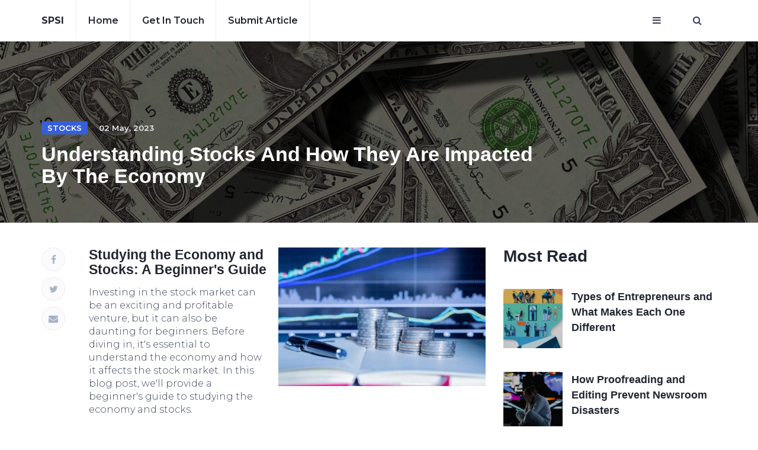

--- FILE ---
content_type: text/html; charset=UTF-8
request_url: https://spsi.org.uk/posts/understanding-stocks-and-how-they-are-impacted-by-the-economy
body_size: 6492
content:
<!doctype html>
<html lang="en">
<head>
    <meta charset="UTF-8">
    <meta name="viewport"
          content="width=device-width, user-scalable=yes, initial-scale=1.0, maximum-scale=5.0, minimum-scale=1.0">
    <meta http-equiv="X-UA-Compatible" content="ie=edge">
    
            <title>Understanding Stocks and How They are Impacted by the Economy</title>
<meta name="description" content="Studying the economy and stocks requires a fundamental understanding of economic principles and the stock market">
<meta name="keywords" content="Stocks, Equities, Ownership, Dividends, Market capitalization, Risk, Diversification, Economy"/>

<meta property="og:locale" content="en_EN"/>
<meta property="og:type" content="website"/>
<meta property="og:title" content="Want to start or grow your business? We can help. Get tips and advice on entrepreneurship, money, studying the economy and stocks."/>
<meta property="og:image" content="https://spsi.org.uk/storage/images/book_697562e85d7ea.jpg"/>
<meta property="og:description" content="Studying the economy and stocks requires a fundamental understanding of economic principles and the stock market"/>
<meta property="og:url" content="https://spsi.org.uk/posts/understanding-stocks-and-how-they-are-impacted-by-the-economy"/>
<meta property="og:site_name" content="https://spsi.org.uk/posts/understanding-stocks-and-how-they-are-impacted-by-the-economy"/>

<meta property="og:fb:admins" content="https://spsi.org.uk/posts/understanding-stocks-and-how-they-are-impacted-by-the-economy"/>
<meta name="twitter:card" content="summary"/>
<meta name="twitter:description" content="Studying the economy and stocks requires a fundamental understanding of economic principles and the stock market"/>
<meta name="twitter:title" content="Understanding Stocks and How They are Impacted by the Economy"/>
<meta name="twitter:site" content="@url"/>
<meta name="twitter:image" content="https://spsi.org.uk/storage/images/book_697562e85d7ea.jpg"/>
<link rel="canonical" href="https://spsi.org.uk/posts/understanding-stocks-and-how-they-are-impacted-by-the-economy">
        <!-- Bootstrap -->
    <!-- Custom stlylesheet -->
    <link type="text/css" rel="stylesheet" href="/assets/css/bootstrap.purified.css"/>
    <link type="text/css" rel="stylesheet" href="/assets/css/style.purified.css"/>
    <link rel="apple-touch-icon" sizes="180x180" href="https://spsi.org.uk/icons/s/apple-touch-icon.png">
<link rel="icon" type="image/png" sizes="32x32" href="https://spsi.org.uk/icons/s/favicon-32x32.png">
<link rel="icon" type="image/png" sizes="16x16" href="https://spsi.org.uk/icons/s/favicon-16x16.png">
<link rel="manifest" href="https://spsi.org.uk/icons/s/site.webmanifest">
<link rel="mask-icon" href="https://spsi.org.uk/icons/s/safari-pinned-tab.svg" color="#5bbad5">
<meta name="msapplication-TileColor" content="#fffff">
<meta name="theme-color" content="#ffffff">
        <script async src="https://pagead2.googlesyndication.com/pagead/js/adsbygoogle.js?client=ca-pub-3035423207034059"
            crossorigin="anonymous"></script>
</head>
<body>

<!-- Header -->
<header id="header">
    <!-- Nav -->
    <div id="nav">
        <!-- Main Nav -->
        <div id="nav-fixed">
            <div class="container">
                <!-- logo -->
                <div class="nav-logo">
                    <a href="https://spsi.org.uk" class="logo text-uppercase font-black">
                        <b>SPSI</b>
                    </a>
                </div>
                <!-- /logo -->

                <!-- nav -->
                <ul class="nav-menu nav navbar-nav">
                    <li><a href="https://spsi.org.uk">Home</a></li>

                    <li><a href="https://spsi.org.uk/about">Get in touch</a></li>

                    <li><a href="https://spsi.org.uk/submit-article">Submit article</a></li>

                </ul>
                <!-- /nav -->

                <!-- search & aside toggle -->
                <div class="nav-btns">
                    <button class="aside-btn" aria-label="Open mobile menu"><i class="fa fa-bars"></i></button>
                    <button class="search-btn" aria-label="Open search window"><i class="fa fa-search"></i></button>
                    <form action="https://spsi.org.uk/search" class="search-form">
                        <input class="search-input" type="text" name="query" placeholder="Enter Your Search ...">
                        <button class="search-close" aria-label="Close search window"><i class="fa fa-times"></i></button>
                    </form>
                </div>
                <!-- /search & aside toggle -->
            </div>
        </div>
        <!-- /Main Nav -->

        <!-- Aside Nav -->
        <div id="nav-aside">
            <!-- nav -->
            <div class="section-row">
                <ul class="nav-aside-menu">
                    <li><a href="https://spsi.org.uk">Home</a></li>
                    <li><a href="https://spsi.org.uk/about">About us</a></li>

                    <li><a href="https://spsi.org.uk/dmca">DMCA</a></li>
                    <li><a href="https://spsi.org.uk/privacy">Privacy Policy</a></li>
                    <li><a href="https://spsi.org.uk/disclaimer">Disclaimer</a></li>
                    <li><a href="https://spsi.org.uk/about">Get in touch</a></li>

                    <li><a href="https://spsi.org.uk/submit-article">Submit article</a></li>

                    
                </ul>
            </div>

            <button class="nav-aside-close" aria-label="Close mobile menu"><i class="fa fa-times"></i></button>
        </div>
        <!-- Aside Nav -->
    </div>
    <!-- /Nav -->
</header>
<!-- /Header -->

    <style>
        .main-post a{
            color: #0a53be;
            text-decoration: underline;
        }
    </style>
    <div id="post-header" class="page-header">
        
        <img src="" class="full-image" data-src="https://spsi.org.uk/storage/bg.png" alt="Stocks, Equities, Ownership, Dividends, Market capitalization, Risk, Diversification, Economy">
        <div class="plenka"></div>
        <div class="container">
            <div class="row">
                <div class="col-md-9">
                    <div class="post-meta">
                                                                            <a class="post-category cat-2" href="https://spsi.org.uk/tags/Stocks">Stocks</a>
                                                <span class="post-date">02 May, 2023</span>
                    </div>
                    <h1>Understanding Stocks and How They are Impacted by the Economy</h1>
                </div>
            </div>
        </div>
    </div>
    <div class="section">
        <div class="container">
            <div class="row">
                <div class="col-md-8">
                    <div class="section-row sticky-container">
                        <div class="main-post pr-5">
                            <img class="post-image" src="" data-src="https://spsi.org.uk/storage/images/book_697562e85d7ea.jpg"
                                 alt="Understanding Stocks and How They are Impacted by the Economy">
                            <h3>Studying the Economy and Stocks: A Beginner&#39;s Guide</h3>

<p>Investing in the stock market can be an exciting and profitable venture, but it can also be daunting for beginners. Before diving in, it&#39;s essential to understand the economy and how it affects the stock market. In this blog post, we&#39;ll provide a beginner&#39;s guide to studying the economy and stocks.</p>

<h3>What is the Economy?</h3>

<p>The economy refers to the production and consumption of goods and services in a country or region. It&#39;s the system that governs the allocation of resources and the distribution of wealth. There are several factors that contribute to the overall health of the economy, including gross domestic product (GDP), employment rates, inflation, and interest rates.</p>

<h3>How does the Economy Affect the Stock Market?</h3>

<p>The stock market is a reflection of the economy. When the economy is strong, companies tend to perform well, and their stocks rise in value. Conversely, when the economy is weak, companies may struggle, and their stocks may decrease in value. It&#39;s important to note that the stock market is not a perfect representation of the economy, and there are many other factors that can impact stock prices, such as company-specific news, geopolitical events, and market sentiment.</p>

<p>The economy and the stock market are closely intertwined, and changes in the economy can have a significant impact on the stock market. When the economy is strong and growing, it generally leads to higher corporate profits, which in turn can lead to higher stock prices. Conversely, when the economy is weak and in a recession, companies tend to struggle, which can result in lower corporate profits and lower stock prices.</p>

<p>Several economic indicators can provide insight into the health of the economy and its potential impact on the stock market. These indicators include Gross Domestic Product (GDP), unemployment rates, inflation, interest rates, and consumer confidence.</p>

<p>For example, if the economy is growing and GDP is increasing, it can indicate that businesses are doing well, which can lead to higher profits and stock prices. Conversely, if the economy is contracting, it can lead to lower profits and stock prices.</p>

<p>Similarly, unemployment rates can have an impact on the stock market. High unemployment rates can indicate that consumers have less disposable income to spend, which can lead to lower corporate profits and lower stock prices. On the other hand, low unemployment rates can indicate a strong job market and more consumer spending, which can lead to higher corporate profits and stock prices.</p>

<p>Inflation and interest rates can also impact the stock market. High inflation rates can lead to higher interest rates, which can make borrowing more expensive for businesses and consumers. This can result in lower corporate profits and lower stock prices. Conversely, low inflation rates and low-interest rates can stimulate borrowing and spending, which can lead to higher corporate profits and higher stock prices.</p>

<p>Overall, the economy and the stock market are interconnected, and changes in one can impact the other. Understanding the relationship between the economy and the stock market can help investors make informed investment decisions and manage their portfolio risk.</p>

<h3>What are Stocks?</h3>

<p>Stocks represent ownership in a company. When you buy a stock, you become a shareholder in that company and have a claim to a portion of its assets and earnings. Stocks are bought and sold on stock exchanges, such as the New York Stock Exchange (NYSE) and the NASDAQ.</p>

<p>Stocks, also known as shares or equities, represent ownership in a publicly traded company. When you buy a stock, you are purchasing a small piece of ownership in that company. Stocks are bought and sold on stock exchanges, such as the New York Stock Exchange (NYSE) and the NASDAQ.</p>

<p>When you own a stock, you are entitled to a portion of the company&#39;s profits, known as dividends, if the company pays them out to shareholders. Additionally, if the company does well and its earnings grow, the value of your stock can increase, and you can potentially sell your shares for a profit.</p>

<p>Stocks can be classified into different categories based on factors such as the size of the company, the industry it operates in, and its growth potential. For example, small-cap stocks are stocks of small companies with a market capitalization of typically between $300 million and $2 billion, while large-cap stocks are stocks of larger companies with a market capitalization of typically over $10 billion.</p>

<p>Investing in stocks carries risks, as the value of a stock can fluctuate based on various factors, including market conditions, economic trends, company-specific news, and geopolitical events. It&#39;s important to do your own research, diversify your portfolio, and consider seeking the advice of a financial advisor before making any investment decisions.</p>

<h3>How do I Analyze Stocks?</h3>

<p>There are two<a href="https://localhr.co/"> primary methods for analyzing stocks</a>: fundamental analysis and technical analysis.</p>

<p>Fundamental analysis involves examining a company&#39;s financial statements, such as its balance sheet, income statement, and cash flow statement, to evaluate its financial health and potential for growth. Key metrics to consider include revenue growth, profit margins, and earnings per share (EPS).</p>

<p>Technical analysis, on the other hand, involves studying stock price charts and using technical indicators, such as moving averages and relative strength index (RSI), to identify trends and predict future price movements.</p>

<h3>What are Some Key Terms to Know?</h3>

<h3>When studying the economy and stocks, there are several key terms to know:</h3>

<ul>
	<li>Bull Market: A market in which stock prices are rising.</li>
	<li>Bear Market: A market in which stock prices are falling.</li>
	<li>Dividend: A payment made by a company to its shareholders out of its profits.</li>
	<li>Market Capitalization: The total value of a company&#39;s outstanding shares of stock.</li>
	<li>P/E Ratio: The price-to-earnings ratio is a valuation metric that compares a company&#39;s stock price to its earnings per share.</li>
	<li>Volatility: The degree of variation of a stock&#39;s price over time.</li>
</ul>

<p><strong>In conclusion,</strong> studying the economy and stocks requires a fundamental understanding of economic principles and the stock market. By analyzing stocks using fundamental or technical analysis and familiarizing yourself with key terms, you can make informed investment decisions and potentially profit from your investments. However, always remember that investing carries risks, and it&#39;s important to do your own research and consult with a financial advisor before making any investment decisions.</p>
                            <div class="">
                                                                    <blockquote>
                                                                                    <a href="https://spsi.org.uk/tags/Stocks">#Stocks</a>
                                                                                    <a href="https://spsi.org.uk/tags/Equities">#Equities</a>
                                                                                    <a href="https://spsi.org.uk/tags/Ownership">#Ownership</a>
                                                                                    <a href="https://spsi.org.uk/tags/Dividends">#Dividends</a>
                                                                                    <a href="https://spsi.org.uk/tags/Market capitalization">#Market capitalization</a>
                                                                                    <a href="https://spsi.org.uk/tags/Risk">#Risk</a>
                                                                                    <a href="https://spsi.org.uk/tags/Diversification">#Diversification</a>
                                                                                    <a href="https://spsi.org.uk/tags/Economy">#Economy</a>
                                                                            </blockquote>
                                                            </div>
                        </div>
                        <div class="post-shares sticky-shares">
                            <a href="https://www.facebook.com/sharer.php?u=https://spsi.org.uk/posts/understanding-stocks-and-how-they-are-impacted-by-the-economy" target="_blank"
                               class="share-facebook"><i class="fa fa-facebook"></i></a>
                            <a href="https://twitter.com/intent/tweet?url=https://spsi.org.uk/posts/understanding-stocks-and-how-they-are-impacted-by-the-economy&text=Understanding Stocks and How They are Impacted by the Economy&via=http://spsi.org.uk/"
                               target="_blank" rel="noreferrer" class="share-twitter"><i class="fa fa-twitter"></i></a>
                            
                            <a href="mailto:?subject=Understanding Stocks and How They are Impacted by the Economy&body=https://spsi.org.uk/posts/understanding-stocks-and-how-they-are-impacted-by-the-economy"
                               target="_blank" rel="noreferrer"><i class="fa fa-envelope"></i></a>
                        </div>
                    </div>

                    
                </div>
                <div class="col-md-4">
                    

                                            <div class="aside-widget">
                            <div class="section-title">
                                <h2>Most Read</h2>
                            </div>
                                                                                                <div class="post post-widget">
    <a class="post-img" href="https://spsi.org.uk/posts/types-of-entrepreneurs"><img
            src="" data-src="https://spsi.org.uk/storage/images/smaill_696c503707694.jpg" height="100%"
            style="object-fit: cover" alt=""></a>
    <div class="post-body">
        <h3 class="post-title"><a
                href="https://spsi.org.uk/posts/types-of-entrepreneurs">Types of Entrepreneurs and What Makes Each One Different</a>
        </h3>
    </div>
</div>
                                                                                                                                <div class="post post-widget">
    <a class="post-img" href="https://spsi.org.uk/posts/newsroom-editing-mistakes"><img
            src="" data-src="https://spsi.org.uk/storage/images/smaill_696c4d2b014a1.jpg" height="100%"
            style="object-fit: cover" alt=""></a>
    <div class="post-body">
        <h3 class="post-title"><a
                href="https://spsi.org.uk/posts/newsroom-editing-mistakes">How Proofreading and Editing Prevent Newsroom Disasters</a>
        </h3>
    </div>
</div>
                                                                                                                                <div class="post post-widget">
    <a class="post-img" href="https://spsi.org.uk/posts/ai-tools-breaking-news"><img
            src="" data-src="https://spsi.org.uk/storage/images/smaill_696c4a1c0de50.png" height="100%"
            style="object-fit: cover" alt=""></a>
    <div class="post-body">
        <h3 class="post-title"><a
                href="https://spsi.org.uk/posts/ai-tools-breaking-news">Can AI Tools Deliver Faster, Smarter Breaking News?</a>
        </h3>
    </div>
</div>
                                                                                                                                <div class="post post-widget">
    <a class="post-img" href="https://spsi.org.uk/posts/inside-the-rise-of-medical-translation-services"><img
            src="" data-src="https://spsi.org.uk/storage/images/smaill_696c47c7565c9.png" height="100%"
            style="object-fit: cover" alt=""></a>
    <div class="post-body">
        <h3 class="post-title"><a
                href="https://spsi.org.uk/posts/inside-the-rise-of-medical-translation-services">Inside the Rise of Medical Translation Services</a>
        </h3>
    </div>
</div>
                                                                                                                                <div class="post post-widget">
    <a class="post-img" href="https://spsi.org.uk/posts/global-updates-and-seo-optimized-stories"><img
            src="" data-src="https://spsi.org.uk/storage/images/smaill_696c478c89973.jpg" height="100%"
            style="object-fit: cover" alt=""></a>
    <div class="post-body">
        <h3 class="post-title"><a
                href="https://spsi.org.uk/posts/global-updates-and-seo-optimized-stories">Global Updates and SEO Optimized Stories</a>
        </h3>
    </div>
</div>
                                                                                                                                <div class="post post-widget">
    <a class="post-img" href="https://spsi.org.uk/posts/decizii-corecte-de-la-inceput-ce-trebuie-s-tii-despre-inregistrarea-srl-in-republica-moldova"><img
            src="" data-src="https://spsi.org.uk/storage/images/smaill_696c44fcf29ab.png" height="100%"
            style="object-fit: cover" alt=""></a>
    <div class="post-body">
        <h3 class="post-title"><a
                href="https://spsi.org.uk/posts/decizii-corecte-de-la-inceput-ce-trebuie-s-tii-despre-inregistrarea-srl-in-republica-moldova">Decizii Corecte de la Început: Ce Trebuie Să Știi despre Înregistrarea SRL în Republica Moldova</a>
        </h3>
    </div>
</div>
                                                                                    </div>
                                        
                        <div class="aside-widget">
                            <div class="section-title">
                                <h2>Featured Posts</h2>
                            </div>
                            
                                <div class="post post-thumb">
                                    <a class="post-img" href="https://spsi.org.uk/posts/how-german-translation-services-help-media-outlets-reach-a-broader-audience"><img
                                            src="" data-src="https://spsi.org.uk/storage/images/smaill_696c40e996a66.png"
                                            height="200px"
                                            style="object-fit: cover" alt="How German Translation Services Help Media Outlets Reach a Broader Audience"></a>
                                    <div class="post-body">
                                        <div class="post-meta">
                                                                                                                                        <a class="post-category cat-2"
                                                   href="https://spsi.org.uk/tags/professional german translation services">professional german translation services</a>
                                                                                        <span
                                                class="post-date">18 June, 2025</span>
                                        </div>
                                        <h3 class="post-title"><a
                                                href="https://spsi.org.uk/posts/how-german-translation-services-help-media-outlets-reach-a-broader-audience">How German Translation Services Help Media Outlets Reach a Broader Audience</a>
                                        </h3>
                                    </div>
                                </div>
                            
                                <div class="post post-thumb">
                                    <a class="post-img" href="https://spsi.org.uk/posts/truth-or-spin-decoding-today-s-top-stories"><img
                                            src="" data-src="https://spsi.org.uk/storage/images/smaill_696c41e716f0d.png"
                                            height="200px"
                                            style="object-fit: cover" alt="Truth or Spin? Decoding Today’s Top Stories"></a>
                                    <div class="post-body">
                                        <div class="post-meta">
                                                                                                                                        <a class="post-category cat-2"
                                                   href="https://spsi.org.uk/tags/news analysis">news analysis</a>
                                                                                        <span
                                                class="post-date">18 June, 2025</span>
                                        </div>
                                        <h3 class="post-title"><a
                                                href="https://spsi.org.uk/posts/truth-or-spin-decoding-today-s-top-stories">Truth or Spin? Decoding Today’s Top Stories</a>
                                        </h3>
                                    </div>
                                </div>
                            
                        </div>
                    
                    
                    
                    
                    
                    
                    
                    
                    
                    
                    
                    
                    
                    

                    
                    
                    
                    
                    
                    
                    
                    
                    
                    
                    
                    
                    
                    
                    

                    
                    
                    
                    
                    
                    
                    
                    
                    
                    
                    
                    
                </div>
            </div>
        </div>
    </div>


<!-- Footer -->
<footer id="footer">
    <!-- container -->
    <div class="container">
        <!-- row -->
        <div class="row">
            <div class="col-md-4">
                <div class="">
                    <div class="footer-logo">
                        <a href="https://spsi.org.uk" class="logo text-uppercase font-black">
                            <b>SPSI</b>
                        </a>
                    </div>
                    <div class="footer-copyright">
								<span>&copy;
                                Copyright &copy; 2026 All rights reserved</a>
                                </span>
                    </div>
                </div>
            </div>

            <div class="col-md-2">
                <div class="footer-widget">
                    <h3 class="footer-title">Categories</h3>
                    <ul class="footer-links">
                                                                                    <li><a href="https://spsi.org.uk/category/business">Business</a></li>
                                                                                                                <li><a href="https://spsi.org.uk/category/management">Management</a></li>
                                                                                                                <li><a href="https://spsi.org.uk/category/entrepreneurship">Entrepreneurship </a></li>
                                                                                                                <li><a href="https://spsi.org.uk/category/uber">Uber</a></li>
                                                                                                                <li><a href="https://spsi.org.uk/category/japan">Japan</a></li>
                                                                        </ul>
                </div>
            </div>

            <div class="col-md-3">
                <div class="footer-widget">
                    <h3 class="footer-title">Links</h3>
                    <ul class="footer-links">
                        <li><a href="https://spsi.org.uk/about">About us</a></li>
                        <li><a href="https://spsi.org.uk/contact">Contact us</a></li>
                        
                        <li><a href="https://spsi.org.uk/advertisement">Advertisement</a>
                        <li><a href="https://spsi.org.uk/dmca">DMCA</a></li>
                        <li><a href="https://spsi.org.uk/terms">Terms & Conditions</a></li>
                        <li><a href="https://spsi.org.uk/privacy">Privacy Policy</a></li>
                        <li><a href="https://spsi.org.uk/disclaimer">Disclaimer</a></li>
                    </ul>
                </div>
            </div>

            <div class="col-md-3">
                <div class="footer-widget">
                    <h3 class="footer-title">Join our Newsletter</h3>
                    <div class="footer-newsletter">
                        <form action="https://spsi.org.uk/subscribe" method="POST">
                            <input type="hidden" name="_token" value="">                            <input type="email" name="email" class="input" required
                                   placeholder="Enter your email">
                            <button class="newsletter-btn" aria-label="Subscribe for newsletter"><i
                                    class="fa fa-paper-plane"></i></button>
                        </form>
                    </div>
                </div>
            </div>

        </div>
        <!-- /row -->
    </div>
    <!-- /container -->
</footer>
<!-- /Footer -->
<script src="https://spsi.org.uk/assets/js/jquery.min.js"></script>
<script src="https://spsi.org.uk/assets/js/bootstrap.min.js"></script>
<script src="https://spsi.org.uk/assets/js/main.js"></script>
<link
    href="https://fonts.googleapis.com/css2?family=Montserrat:ital,wght@0,100;0,200;0,300;0,400;0,500;0,600;0,700;0,800;0,900;1,100;1,200;1,300;1,400;1,500;1,600;1,700;1,800;1,900&display=swap"
    rel="stylesheet">


<!-- Font Awesome Icon -->
<link rel="stylesheet" href="/assets/css/font-awesome.purified.css">
<script
    src="https://code.jquery.com/jquery-3.6.1.min.js"
    integrity="sha256-o88AwQnZB+VDvE9tvIXrMQaPlFFSUTR+nldQm1LuPXQ="
    crossorigin="anonymous"></script>
<script src="https://spsi.org.uk/assets/jquery.unveil.js"></script>
<script>
    $(document).ready(() => {
            $(function () {
                $("img").unveil(300); // 300px before they appear on the screen
            });
        }
    )

</script>
<script>
    $(document).ready(function () {
        $.ajax({
            type: 'POST',
            url: 'https://spsi.org.uk/statistic',
            data:{page:'https://spsi.org.uk/posts/understanding-stocks-and-how-they-are-impacted-by-the-economy'},
            headers: {'X-CSRF-TOKEN': $('meta[name="csrf-token"]').attr('content')},
        });
    })
</script>
    <script>

    </script>

</body>
</html>


--- FILE ---
content_type: text/html; charset=utf-8
request_url: https://www.google.com/recaptcha/api2/aframe
body_size: 267
content:
<!DOCTYPE HTML><html><head><meta http-equiv="content-type" content="text/html; charset=UTF-8"></head><body><script nonce="6nT0erezmomyHCBSxo2Tdg">/** Anti-fraud and anti-abuse applications only. See google.com/recaptcha */ try{var clients={'sodar':'https://pagead2.googlesyndication.com/pagead/sodar?'};window.addEventListener("message",function(a){try{if(a.source===window.parent){var b=JSON.parse(a.data);var c=clients[b['id']];if(c){var d=document.createElement('img');d.src=c+b['params']+'&rc='+(localStorage.getItem("rc::a")?sessionStorage.getItem("rc::b"):"");window.document.body.appendChild(d);sessionStorage.setItem("rc::e",parseInt(sessionStorage.getItem("rc::e")||0)+1);localStorage.setItem("rc::h",'1769358827169');}}}catch(b){}});window.parent.postMessage("_grecaptcha_ready", "*");}catch(b){}</script></body></html>